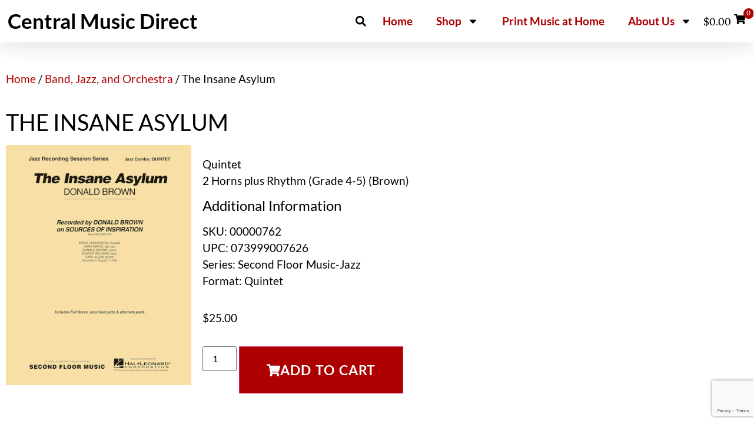

--- FILE ---
content_type: text/html; charset=utf-8
request_url: https://www.google.com/recaptcha/api2/anchor?ar=1&k=6LedVnMrAAAAACFdrQfYO3Q-gCBtY-0KYCEYu1UG&co=aHR0cHM6Ly9jZW50cmFsbXVzaWNkaXJlY3QuY29tOjQ0Mw..&hl=en&v=9TiwnJFHeuIw_s0wSd3fiKfN&size=invisible&anchor-ms=20000&execute-ms=30000&cb=da83m27mb3x0
body_size: 48328
content:
<!DOCTYPE HTML><html dir="ltr" lang="en"><head><meta http-equiv="Content-Type" content="text/html; charset=UTF-8">
<meta http-equiv="X-UA-Compatible" content="IE=edge">
<title>reCAPTCHA</title>
<style type="text/css">
/* cyrillic-ext */
@font-face {
  font-family: 'Roboto';
  font-style: normal;
  font-weight: 400;
  font-stretch: 100%;
  src: url(//fonts.gstatic.com/s/roboto/v48/KFO7CnqEu92Fr1ME7kSn66aGLdTylUAMa3GUBHMdazTgWw.woff2) format('woff2');
  unicode-range: U+0460-052F, U+1C80-1C8A, U+20B4, U+2DE0-2DFF, U+A640-A69F, U+FE2E-FE2F;
}
/* cyrillic */
@font-face {
  font-family: 'Roboto';
  font-style: normal;
  font-weight: 400;
  font-stretch: 100%;
  src: url(//fonts.gstatic.com/s/roboto/v48/KFO7CnqEu92Fr1ME7kSn66aGLdTylUAMa3iUBHMdazTgWw.woff2) format('woff2');
  unicode-range: U+0301, U+0400-045F, U+0490-0491, U+04B0-04B1, U+2116;
}
/* greek-ext */
@font-face {
  font-family: 'Roboto';
  font-style: normal;
  font-weight: 400;
  font-stretch: 100%;
  src: url(//fonts.gstatic.com/s/roboto/v48/KFO7CnqEu92Fr1ME7kSn66aGLdTylUAMa3CUBHMdazTgWw.woff2) format('woff2');
  unicode-range: U+1F00-1FFF;
}
/* greek */
@font-face {
  font-family: 'Roboto';
  font-style: normal;
  font-weight: 400;
  font-stretch: 100%;
  src: url(//fonts.gstatic.com/s/roboto/v48/KFO7CnqEu92Fr1ME7kSn66aGLdTylUAMa3-UBHMdazTgWw.woff2) format('woff2');
  unicode-range: U+0370-0377, U+037A-037F, U+0384-038A, U+038C, U+038E-03A1, U+03A3-03FF;
}
/* math */
@font-face {
  font-family: 'Roboto';
  font-style: normal;
  font-weight: 400;
  font-stretch: 100%;
  src: url(//fonts.gstatic.com/s/roboto/v48/KFO7CnqEu92Fr1ME7kSn66aGLdTylUAMawCUBHMdazTgWw.woff2) format('woff2');
  unicode-range: U+0302-0303, U+0305, U+0307-0308, U+0310, U+0312, U+0315, U+031A, U+0326-0327, U+032C, U+032F-0330, U+0332-0333, U+0338, U+033A, U+0346, U+034D, U+0391-03A1, U+03A3-03A9, U+03B1-03C9, U+03D1, U+03D5-03D6, U+03F0-03F1, U+03F4-03F5, U+2016-2017, U+2034-2038, U+203C, U+2040, U+2043, U+2047, U+2050, U+2057, U+205F, U+2070-2071, U+2074-208E, U+2090-209C, U+20D0-20DC, U+20E1, U+20E5-20EF, U+2100-2112, U+2114-2115, U+2117-2121, U+2123-214F, U+2190, U+2192, U+2194-21AE, U+21B0-21E5, U+21F1-21F2, U+21F4-2211, U+2213-2214, U+2216-22FF, U+2308-230B, U+2310, U+2319, U+231C-2321, U+2336-237A, U+237C, U+2395, U+239B-23B7, U+23D0, U+23DC-23E1, U+2474-2475, U+25AF, U+25B3, U+25B7, U+25BD, U+25C1, U+25CA, U+25CC, U+25FB, U+266D-266F, U+27C0-27FF, U+2900-2AFF, U+2B0E-2B11, U+2B30-2B4C, U+2BFE, U+3030, U+FF5B, U+FF5D, U+1D400-1D7FF, U+1EE00-1EEFF;
}
/* symbols */
@font-face {
  font-family: 'Roboto';
  font-style: normal;
  font-weight: 400;
  font-stretch: 100%;
  src: url(//fonts.gstatic.com/s/roboto/v48/KFO7CnqEu92Fr1ME7kSn66aGLdTylUAMaxKUBHMdazTgWw.woff2) format('woff2');
  unicode-range: U+0001-000C, U+000E-001F, U+007F-009F, U+20DD-20E0, U+20E2-20E4, U+2150-218F, U+2190, U+2192, U+2194-2199, U+21AF, U+21E6-21F0, U+21F3, U+2218-2219, U+2299, U+22C4-22C6, U+2300-243F, U+2440-244A, U+2460-24FF, U+25A0-27BF, U+2800-28FF, U+2921-2922, U+2981, U+29BF, U+29EB, U+2B00-2BFF, U+4DC0-4DFF, U+FFF9-FFFB, U+10140-1018E, U+10190-1019C, U+101A0, U+101D0-101FD, U+102E0-102FB, U+10E60-10E7E, U+1D2C0-1D2D3, U+1D2E0-1D37F, U+1F000-1F0FF, U+1F100-1F1AD, U+1F1E6-1F1FF, U+1F30D-1F30F, U+1F315, U+1F31C, U+1F31E, U+1F320-1F32C, U+1F336, U+1F378, U+1F37D, U+1F382, U+1F393-1F39F, U+1F3A7-1F3A8, U+1F3AC-1F3AF, U+1F3C2, U+1F3C4-1F3C6, U+1F3CA-1F3CE, U+1F3D4-1F3E0, U+1F3ED, U+1F3F1-1F3F3, U+1F3F5-1F3F7, U+1F408, U+1F415, U+1F41F, U+1F426, U+1F43F, U+1F441-1F442, U+1F444, U+1F446-1F449, U+1F44C-1F44E, U+1F453, U+1F46A, U+1F47D, U+1F4A3, U+1F4B0, U+1F4B3, U+1F4B9, U+1F4BB, U+1F4BF, U+1F4C8-1F4CB, U+1F4D6, U+1F4DA, U+1F4DF, U+1F4E3-1F4E6, U+1F4EA-1F4ED, U+1F4F7, U+1F4F9-1F4FB, U+1F4FD-1F4FE, U+1F503, U+1F507-1F50B, U+1F50D, U+1F512-1F513, U+1F53E-1F54A, U+1F54F-1F5FA, U+1F610, U+1F650-1F67F, U+1F687, U+1F68D, U+1F691, U+1F694, U+1F698, U+1F6AD, U+1F6B2, U+1F6B9-1F6BA, U+1F6BC, U+1F6C6-1F6CF, U+1F6D3-1F6D7, U+1F6E0-1F6EA, U+1F6F0-1F6F3, U+1F6F7-1F6FC, U+1F700-1F7FF, U+1F800-1F80B, U+1F810-1F847, U+1F850-1F859, U+1F860-1F887, U+1F890-1F8AD, U+1F8B0-1F8BB, U+1F8C0-1F8C1, U+1F900-1F90B, U+1F93B, U+1F946, U+1F984, U+1F996, U+1F9E9, U+1FA00-1FA6F, U+1FA70-1FA7C, U+1FA80-1FA89, U+1FA8F-1FAC6, U+1FACE-1FADC, U+1FADF-1FAE9, U+1FAF0-1FAF8, U+1FB00-1FBFF;
}
/* vietnamese */
@font-face {
  font-family: 'Roboto';
  font-style: normal;
  font-weight: 400;
  font-stretch: 100%;
  src: url(//fonts.gstatic.com/s/roboto/v48/KFO7CnqEu92Fr1ME7kSn66aGLdTylUAMa3OUBHMdazTgWw.woff2) format('woff2');
  unicode-range: U+0102-0103, U+0110-0111, U+0128-0129, U+0168-0169, U+01A0-01A1, U+01AF-01B0, U+0300-0301, U+0303-0304, U+0308-0309, U+0323, U+0329, U+1EA0-1EF9, U+20AB;
}
/* latin-ext */
@font-face {
  font-family: 'Roboto';
  font-style: normal;
  font-weight: 400;
  font-stretch: 100%;
  src: url(//fonts.gstatic.com/s/roboto/v48/KFO7CnqEu92Fr1ME7kSn66aGLdTylUAMa3KUBHMdazTgWw.woff2) format('woff2');
  unicode-range: U+0100-02BA, U+02BD-02C5, U+02C7-02CC, U+02CE-02D7, U+02DD-02FF, U+0304, U+0308, U+0329, U+1D00-1DBF, U+1E00-1E9F, U+1EF2-1EFF, U+2020, U+20A0-20AB, U+20AD-20C0, U+2113, U+2C60-2C7F, U+A720-A7FF;
}
/* latin */
@font-face {
  font-family: 'Roboto';
  font-style: normal;
  font-weight: 400;
  font-stretch: 100%;
  src: url(//fonts.gstatic.com/s/roboto/v48/KFO7CnqEu92Fr1ME7kSn66aGLdTylUAMa3yUBHMdazQ.woff2) format('woff2');
  unicode-range: U+0000-00FF, U+0131, U+0152-0153, U+02BB-02BC, U+02C6, U+02DA, U+02DC, U+0304, U+0308, U+0329, U+2000-206F, U+20AC, U+2122, U+2191, U+2193, U+2212, U+2215, U+FEFF, U+FFFD;
}
/* cyrillic-ext */
@font-face {
  font-family: 'Roboto';
  font-style: normal;
  font-weight: 500;
  font-stretch: 100%;
  src: url(//fonts.gstatic.com/s/roboto/v48/KFO7CnqEu92Fr1ME7kSn66aGLdTylUAMa3GUBHMdazTgWw.woff2) format('woff2');
  unicode-range: U+0460-052F, U+1C80-1C8A, U+20B4, U+2DE0-2DFF, U+A640-A69F, U+FE2E-FE2F;
}
/* cyrillic */
@font-face {
  font-family: 'Roboto';
  font-style: normal;
  font-weight: 500;
  font-stretch: 100%;
  src: url(//fonts.gstatic.com/s/roboto/v48/KFO7CnqEu92Fr1ME7kSn66aGLdTylUAMa3iUBHMdazTgWw.woff2) format('woff2');
  unicode-range: U+0301, U+0400-045F, U+0490-0491, U+04B0-04B1, U+2116;
}
/* greek-ext */
@font-face {
  font-family: 'Roboto';
  font-style: normal;
  font-weight: 500;
  font-stretch: 100%;
  src: url(//fonts.gstatic.com/s/roboto/v48/KFO7CnqEu92Fr1ME7kSn66aGLdTylUAMa3CUBHMdazTgWw.woff2) format('woff2');
  unicode-range: U+1F00-1FFF;
}
/* greek */
@font-face {
  font-family: 'Roboto';
  font-style: normal;
  font-weight: 500;
  font-stretch: 100%;
  src: url(//fonts.gstatic.com/s/roboto/v48/KFO7CnqEu92Fr1ME7kSn66aGLdTylUAMa3-UBHMdazTgWw.woff2) format('woff2');
  unicode-range: U+0370-0377, U+037A-037F, U+0384-038A, U+038C, U+038E-03A1, U+03A3-03FF;
}
/* math */
@font-face {
  font-family: 'Roboto';
  font-style: normal;
  font-weight: 500;
  font-stretch: 100%;
  src: url(//fonts.gstatic.com/s/roboto/v48/KFO7CnqEu92Fr1ME7kSn66aGLdTylUAMawCUBHMdazTgWw.woff2) format('woff2');
  unicode-range: U+0302-0303, U+0305, U+0307-0308, U+0310, U+0312, U+0315, U+031A, U+0326-0327, U+032C, U+032F-0330, U+0332-0333, U+0338, U+033A, U+0346, U+034D, U+0391-03A1, U+03A3-03A9, U+03B1-03C9, U+03D1, U+03D5-03D6, U+03F0-03F1, U+03F4-03F5, U+2016-2017, U+2034-2038, U+203C, U+2040, U+2043, U+2047, U+2050, U+2057, U+205F, U+2070-2071, U+2074-208E, U+2090-209C, U+20D0-20DC, U+20E1, U+20E5-20EF, U+2100-2112, U+2114-2115, U+2117-2121, U+2123-214F, U+2190, U+2192, U+2194-21AE, U+21B0-21E5, U+21F1-21F2, U+21F4-2211, U+2213-2214, U+2216-22FF, U+2308-230B, U+2310, U+2319, U+231C-2321, U+2336-237A, U+237C, U+2395, U+239B-23B7, U+23D0, U+23DC-23E1, U+2474-2475, U+25AF, U+25B3, U+25B7, U+25BD, U+25C1, U+25CA, U+25CC, U+25FB, U+266D-266F, U+27C0-27FF, U+2900-2AFF, U+2B0E-2B11, U+2B30-2B4C, U+2BFE, U+3030, U+FF5B, U+FF5D, U+1D400-1D7FF, U+1EE00-1EEFF;
}
/* symbols */
@font-face {
  font-family: 'Roboto';
  font-style: normal;
  font-weight: 500;
  font-stretch: 100%;
  src: url(//fonts.gstatic.com/s/roboto/v48/KFO7CnqEu92Fr1ME7kSn66aGLdTylUAMaxKUBHMdazTgWw.woff2) format('woff2');
  unicode-range: U+0001-000C, U+000E-001F, U+007F-009F, U+20DD-20E0, U+20E2-20E4, U+2150-218F, U+2190, U+2192, U+2194-2199, U+21AF, U+21E6-21F0, U+21F3, U+2218-2219, U+2299, U+22C4-22C6, U+2300-243F, U+2440-244A, U+2460-24FF, U+25A0-27BF, U+2800-28FF, U+2921-2922, U+2981, U+29BF, U+29EB, U+2B00-2BFF, U+4DC0-4DFF, U+FFF9-FFFB, U+10140-1018E, U+10190-1019C, U+101A0, U+101D0-101FD, U+102E0-102FB, U+10E60-10E7E, U+1D2C0-1D2D3, U+1D2E0-1D37F, U+1F000-1F0FF, U+1F100-1F1AD, U+1F1E6-1F1FF, U+1F30D-1F30F, U+1F315, U+1F31C, U+1F31E, U+1F320-1F32C, U+1F336, U+1F378, U+1F37D, U+1F382, U+1F393-1F39F, U+1F3A7-1F3A8, U+1F3AC-1F3AF, U+1F3C2, U+1F3C4-1F3C6, U+1F3CA-1F3CE, U+1F3D4-1F3E0, U+1F3ED, U+1F3F1-1F3F3, U+1F3F5-1F3F7, U+1F408, U+1F415, U+1F41F, U+1F426, U+1F43F, U+1F441-1F442, U+1F444, U+1F446-1F449, U+1F44C-1F44E, U+1F453, U+1F46A, U+1F47D, U+1F4A3, U+1F4B0, U+1F4B3, U+1F4B9, U+1F4BB, U+1F4BF, U+1F4C8-1F4CB, U+1F4D6, U+1F4DA, U+1F4DF, U+1F4E3-1F4E6, U+1F4EA-1F4ED, U+1F4F7, U+1F4F9-1F4FB, U+1F4FD-1F4FE, U+1F503, U+1F507-1F50B, U+1F50D, U+1F512-1F513, U+1F53E-1F54A, U+1F54F-1F5FA, U+1F610, U+1F650-1F67F, U+1F687, U+1F68D, U+1F691, U+1F694, U+1F698, U+1F6AD, U+1F6B2, U+1F6B9-1F6BA, U+1F6BC, U+1F6C6-1F6CF, U+1F6D3-1F6D7, U+1F6E0-1F6EA, U+1F6F0-1F6F3, U+1F6F7-1F6FC, U+1F700-1F7FF, U+1F800-1F80B, U+1F810-1F847, U+1F850-1F859, U+1F860-1F887, U+1F890-1F8AD, U+1F8B0-1F8BB, U+1F8C0-1F8C1, U+1F900-1F90B, U+1F93B, U+1F946, U+1F984, U+1F996, U+1F9E9, U+1FA00-1FA6F, U+1FA70-1FA7C, U+1FA80-1FA89, U+1FA8F-1FAC6, U+1FACE-1FADC, U+1FADF-1FAE9, U+1FAF0-1FAF8, U+1FB00-1FBFF;
}
/* vietnamese */
@font-face {
  font-family: 'Roboto';
  font-style: normal;
  font-weight: 500;
  font-stretch: 100%;
  src: url(//fonts.gstatic.com/s/roboto/v48/KFO7CnqEu92Fr1ME7kSn66aGLdTylUAMa3OUBHMdazTgWw.woff2) format('woff2');
  unicode-range: U+0102-0103, U+0110-0111, U+0128-0129, U+0168-0169, U+01A0-01A1, U+01AF-01B0, U+0300-0301, U+0303-0304, U+0308-0309, U+0323, U+0329, U+1EA0-1EF9, U+20AB;
}
/* latin-ext */
@font-face {
  font-family: 'Roboto';
  font-style: normal;
  font-weight: 500;
  font-stretch: 100%;
  src: url(//fonts.gstatic.com/s/roboto/v48/KFO7CnqEu92Fr1ME7kSn66aGLdTylUAMa3KUBHMdazTgWw.woff2) format('woff2');
  unicode-range: U+0100-02BA, U+02BD-02C5, U+02C7-02CC, U+02CE-02D7, U+02DD-02FF, U+0304, U+0308, U+0329, U+1D00-1DBF, U+1E00-1E9F, U+1EF2-1EFF, U+2020, U+20A0-20AB, U+20AD-20C0, U+2113, U+2C60-2C7F, U+A720-A7FF;
}
/* latin */
@font-face {
  font-family: 'Roboto';
  font-style: normal;
  font-weight: 500;
  font-stretch: 100%;
  src: url(//fonts.gstatic.com/s/roboto/v48/KFO7CnqEu92Fr1ME7kSn66aGLdTylUAMa3yUBHMdazQ.woff2) format('woff2');
  unicode-range: U+0000-00FF, U+0131, U+0152-0153, U+02BB-02BC, U+02C6, U+02DA, U+02DC, U+0304, U+0308, U+0329, U+2000-206F, U+20AC, U+2122, U+2191, U+2193, U+2212, U+2215, U+FEFF, U+FFFD;
}
/* cyrillic-ext */
@font-face {
  font-family: 'Roboto';
  font-style: normal;
  font-weight: 900;
  font-stretch: 100%;
  src: url(//fonts.gstatic.com/s/roboto/v48/KFO7CnqEu92Fr1ME7kSn66aGLdTylUAMa3GUBHMdazTgWw.woff2) format('woff2');
  unicode-range: U+0460-052F, U+1C80-1C8A, U+20B4, U+2DE0-2DFF, U+A640-A69F, U+FE2E-FE2F;
}
/* cyrillic */
@font-face {
  font-family: 'Roboto';
  font-style: normal;
  font-weight: 900;
  font-stretch: 100%;
  src: url(//fonts.gstatic.com/s/roboto/v48/KFO7CnqEu92Fr1ME7kSn66aGLdTylUAMa3iUBHMdazTgWw.woff2) format('woff2');
  unicode-range: U+0301, U+0400-045F, U+0490-0491, U+04B0-04B1, U+2116;
}
/* greek-ext */
@font-face {
  font-family: 'Roboto';
  font-style: normal;
  font-weight: 900;
  font-stretch: 100%;
  src: url(//fonts.gstatic.com/s/roboto/v48/KFO7CnqEu92Fr1ME7kSn66aGLdTylUAMa3CUBHMdazTgWw.woff2) format('woff2');
  unicode-range: U+1F00-1FFF;
}
/* greek */
@font-face {
  font-family: 'Roboto';
  font-style: normal;
  font-weight: 900;
  font-stretch: 100%;
  src: url(//fonts.gstatic.com/s/roboto/v48/KFO7CnqEu92Fr1ME7kSn66aGLdTylUAMa3-UBHMdazTgWw.woff2) format('woff2');
  unicode-range: U+0370-0377, U+037A-037F, U+0384-038A, U+038C, U+038E-03A1, U+03A3-03FF;
}
/* math */
@font-face {
  font-family: 'Roboto';
  font-style: normal;
  font-weight: 900;
  font-stretch: 100%;
  src: url(//fonts.gstatic.com/s/roboto/v48/KFO7CnqEu92Fr1ME7kSn66aGLdTylUAMawCUBHMdazTgWw.woff2) format('woff2');
  unicode-range: U+0302-0303, U+0305, U+0307-0308, U+0310, U+0312, U+0315, U+031A, U+0326-0327, U+032C, U+032F-0330, U+0332-0333, U+0338, U+033A, U+0346, U+034D, U+0391-03A1, U+03A3-03A9, U+03B1-03C9, U+03D1, U+03D5-03D6, U+03F0-03F1, U+03F4-03F5, U+2016-2017, U+2034-2038, U+203C, U+2040, U+2043, U+2047, U+2050, U+2057, U+205F, U+2070-2071, U+2074-208E, U+2090-209C, U+20D0-20DC, U+20E1, U+20E5-20EF, U+2100-2112, U+2114-2115, U+2117-2121, U+2123-214F, U+2190, U+2192, U+2194-21AE, U+21B0-21E5, U+21F1-21F2, U+21F4-2211, U+2213-2214, U+2216-22FF, U+2308-230B, U+2310, U+2319, U+231C-2321, U+2336-237A, U+237C, U+2395, U+239B-23B7, U+23D0, U+23DC-23E1, U+2474-2475, U+25AF, U+25B3, U+25B7, U+25BD, U+25C1, U+25CA, U+25CC, U+25FB, U+266D-266F, U+27C0-27FF, U+2900-2AFF, U+2B0E-2B11, U+2B30-2B4C, U+2BFE, U+3030, U+FF5B, U+FF5D, U+1D400-1D7FF, U+1EE00-1EEFF;
}
/* symbols */
@font-face {
  font-family: 'Roboto';
  font-style: normal;
  font-weight: 900;
  font-stretch: 100%;
  src: url(//fonts.gstatic.com/s/roboto/v48/KFO7CnqEu92Fr1ME7kSn66aGLdTylUAMaxKUBHMdazTgWw.woff2) format('woff2');
  unicode-range: U+0001-000C, U+000E-001F, U+007F-009F, U+20DD-20E0, U+20E2-20E4, U+2150-218F, U+2190, U+2192, U+2194-2199, U+21AF, U+21E6-21F0, U+21F3, U+2218-2219, U+2299, U+22C4-22C6, U+2300-243F, U+2440-244A, U+2460-24FF, U+25A0-27BF, U+2800-28FF, U+2921-2922, U+2981, U+29BF, U+29EB, U+2B00-2BFF, U+4DC0-4DFF, U+FFF9-FFFB, U+10140-1018E, U+10190-1019C, U+101A0, U+101D0-101FD, U+102E0-102FB, U+10E60-10E7E, U+1D2C0-1D2D3, U+1D2E0-1D37F, U+1F000-1F0FF, U+1F100-1F1AD, U+1F1E6-1F1FF, U+1F30D-1F30F, U+1F315, U+1F31C, U+1F31E, U+1F320-1F32C, U+1F336, U+1F378, U+1F37D, U+1F382, U+1F393-1F39F, U+1F3A7-1F3A8, U+1F3AC-1F3AF, U+1F3C2, U+1F3C4-1F3C6, U+1F3CA-1F3CE, U+1F3D4-1F3E0, U+1F3ED, U+1F3F1-1F3F3, U+1F3F5-1F3F7, U+1F408, U+1F415, U+1F41F, U+1F426, U+1F43F, U+1F441-1F442, U+1F444, U+1F446-1F449, U+1F44C-1F44E, U+1F453, U+1F46A, U+1F47D, U+1F4A3, U+1F4B0, U+1F4B3, U+1F4B9, U+1F4BB, U+1F4BF, U+1F4C8-1F4CB, U+1F4D6, U+1F4DA, U+1F4DF, U+1F4E3-1F4E6, U+1F4EA-1F4ED, U+1F4F7, U+1F4F9-1F4FB, U+1F4FD-1F4FE, U+1F503, U+1F507-1F50B, U+1F50D, U+1F512-1F513, U+1F53E-1F54A, U+1F54F-1F5FA, U+1F610, U+1F650-1F67F, U+1F687, U+1F68D, U+1F691, U+1F694, U+1F698, U+1F6AD, U+1F6B2, U+1F6B9-1F6BA, U+1F6BC, U+1F6C6-1F6CF, U+1F6D3-1F6D7, U+1F6E0-1F6EA, U+1F6F0-1F6F3, U+1F6F7-1F6FC, U+1F700-1F7FF, U+1F800-1F80B, U+1F810-1F847, U+1F850-1F859, U+1F860-1F887, U+1F890-1F8AD, U+1F8B0-1F8BB, U+1F8C0-1F8C1, U+1F900-1F90B, U+1F93B, U+1F946, U+1F984, U+1F996, U+1F9E9, U+1FA00-1FA6F, U+1FA70-1FA7C, U+1FA80-1FA89, U+1FA8F-1FAC6, U+1FACE-1FADC, U+1FADF-1FAE9, U+1FAF0-1FAF8, U+1FB00-1FBFF;
}
/* vietnamese */
@font-face {
  font-family: 'Roboto';
  font-style: normal;
  font-weight: 900;
  font-stretch: 100%;
  src: url(//fonts.gstatic.com/s/roboto/v48/KFO7CnqEu92Fr1ME7kSn66aGLdTylUAMa3OUBHMdazTgWw.woff2) format('woff2');
  unicode-range: U+0102-0103, U+0110-0111, U+0128-0129, U+0168-0169, U+01A0-01A1, U+01AF-01B0, U+0300-0301, U+0303-0304, U+0308-0309, U+0323, U+0329, U+1EA0-1EF9, U+20AB;
}
/* latin-ext */
@font-face {
  font-family: 'Roboto';
  font-style: normal;
  font-weight: 900;
  font-stretch: 100%;
  src: url(//fonts.gstatic.com/s/roboto/v48/KFO7CnqEu92Fr1ME7kSn66aGLdTylUAMa3KUBHMdazTgWw.woff2) format('woff2');
  unicode-range: U+0100-02BA, U+02BD-02C5, U+02C7-02CC, U+02CE-02D7, U+02DD-02FF, U+0304, U+0308, U+0329, U+1D00-1DBF, U+1E00-1E9F, U+1EF2-1EFF, U+2020, U+20A0-20AB, U+20AD-20C0, U+2113, U+2C60-2C7F, U+A720-A7FF;
}
/* latin */
@font-face {
  font-family: 'Roboto';
  font-style: normal;
  font-weight: 900;
  font-stretch: 100%;
  src: url(//fonts.gstatic.com/s/roboto/v48/KFO7CnqEu92Fr1ME7kSn66aGLdTylUAMa3yUBHMdazQ.woff2) format('woff2');
  unicode-range: U+0000-00FF, U+0131, U+0152-0153, U+02BB-02BC, U+02C6, U+02DA, U+02DC, U+0304, U+0308, U+0329, U+2000-206F, U+20AC, U+2122, U+2191, U+2193, U+2212, U+2215, U+FEFF, U+FFFD;
}

</style>
<link rel="stylesheet" type="text/css" href="https://www.gstatic.com/recaptcha/releases/9TiwnJFHeuIw_s0wSd3fiKfN/styles__ltr.css">
<script nonce="ZvBCBQ2YzdKBZQZLuv_ypg" type="text/javascript">window['__recaptcha_api'] = 'https://www.google.com/recaptcha/api2/';</script>
<script type="text/javascript" src="https://www.gstatic.com/recaptcha/releases/9TiwnJFHeuIw_s0wSd3fiKfN/recaptcha__en.js" nonce="ZvBCBQ2YzdKBZQZLuv_ypg">
      
    </script></head>
<body><div id="rc-anchor-alert" class="rc-anchor-alert"></div>
<input type="hidden" id="recaptcha-token" value="[base64]">
<script type="text/javascript" nonce="ZvBCBQ2YzdKBZQZLuv_ypg">
      recaptcha.anchor.Main.init("[\x22ainput\x22,[\x22bgdata\x22,\x22\x22,\[base64]/[base64]/[base64]/[base64]/cjw8ejpyPj4+eil9Y2F0Y2gobCl7dGhyb3cgbDt9fSxIPWZ1bmN0aW9uKHcsdCx6KXtpZih3PT0xOTR8fHc9PTIwOCl0LnZbd10/dC52W3ddLmNvbmNhdCh6KTp0LnZbd109b2Yoeix0KTtlbHNle2lmKHQuYkImJnchPTMxNylyZXR1cm47dz09NjZ8fHc9PTEyMnx8dz09NDcwfHx3PT00NHx8dz09NDE2fHx3PT0zOTd8fHc9PTQyMXx8dz09Njh8fHc9PTcwfHx3PT0xODQ/[base64]/[base64]/[base64]/bmV3IGRbVl0oSlswXSk6cD09Mj9uZXcgZFtWXShKWzBdLEpbMV0pOnA9PTM/bmV3IGRbVl0oSlswXSxKWzFdLEpbMl0pOnA9PTQ/[base64]/[base64]/[base64]/[base64]\x22,\[base64]\\u003d\x22,\x22wo9aw7kmAXAow4AeQzPCusOjNx1fwpzDlDLDssKTwo/CuMK/wo7DhcK+EcKlS8KJwrkuAgdLCBjCj8KZf8OFX8KnC8KEwq/[base64]/CqGDDrkXCncKqdsOMwqhQUMKqw6cUXcO/[base64]/DhgRGwo/[base64]/w4FKGcKcJsKowop+w7AsNcO6wpZnw6IAEh7ClAANwqlNaSXCiStlJgjCjzzCgEYtwrUbw4fDoH1cVsOOYMKhFyPCrMO3wqTCj1hhwoDDt8OAHMO/EsKqZlUowrvDp8KuO8KDw7crwocXwqHDvwfCjFEtU08sXcOhw5cMP8Ohw6LClMKKw6EAVSd2wr3DpwvCq8KSXlVUPVPCtA/[base64]/[base64]/Cl8OtD05aVAVWw7jChzDCoMKVwo5Qw63ChMKdwo3Cu8Onw6l1Dy4SwrkkwpkqJSoEZcKcc2jCoTx/b8O3wpo6w5FTwqDClyLCicKvZwLDvsORwohQw5McNsOowovClFBIIcKMwodUalfChCh5w47DpjbDrsKkL8KxJsK8RMOew7Y0wqnCqsOtEMOAwrbDqcOyEGQBwq4QwpXClsO0Y8OPwolfw4rDhcKEwrMJYF/CocKRSsO/TsOYUk9lw6d7KHsQwrXDmsKLwqheaMKVKcOKBsKAwpLDly3CnxZsw5zCrcOww6jDlA7DhHY1w70ecDfCggVMasO7w4hMw6fDkcK6cQsRQsOvG8OzwqLDqMKIw7/CmcOAeAvDtsO3aMKxw7LDvj7CrsKEAEl8w500woPDvMKJw4kDJsKeTlXDqsKVw4TCs2vDh8OuVcOXwphpcy0aOTZAHQR1wpPDusKLd3pGw6TCmhsgwoFwY8Oyw53CiMKIwpbCqmxCJQcUdSliDUxPw6zDvjEIIcKlwoQJwrDDhkhwE8O2CsKUe8K5wqfCl8O/c29FFCXDm35vFMKOAXHCpSEfwrrDh8OgTsKkw5/Ds3bCpsKdw7hLw6hDZsKCwr7DscO2w6pew7rDi8KDwq/[base64]/ClMKnw6ZjJxgmwobCqyTCnUbDmMOVwrkiFcO7BVRsw4NBYcKCwoYnRMORw5IlwrjDmlLCn8O6HMOSV8K8TcKnV8KmasOywpoxGSHDrXrDghckwqBHwrQ/G3AyOsKVH8OkM8O2WsOJRMOqwoXCs3/Ct8KEwrM6b8OKH8K9wqUJK8K/[base64]/[base64]/w5zCtQoNJRw0OXrCi8OCRMKOOjQqw48FKsOCwqtDC8O+AcODwplaKVR6woLDrcO9aWzDhcKAw74tw4HDt8Kew4rDhmzDhMOFwodECcKcSmrCssOqwpjDsB98GcOsw5pgwp/DoBoSw5rDnMKqw4rCnMO0w6gww77CsMO4wqxHBkRqD0A/d1fCojpJLloKYgkdwr4ww5lydMOUw4cqNCPCoMOzHsKmwpo2w40Sw77ChsK0YDBeL1bDnkU1wobDjyw6w5jCn8O/[base64]/DrcKPZsKwX8KjRSVJPTtmHDXCqMK9w5jCuQzDiMO9wqNxc8OmwpduOcKefMOtacO1AFLDgzrDv8KQSm3DhcKOL0kiC8O4KRdOdsO2HgHDjcK3w5Egw5DCicKwwpspwrM4wq3Dr3vDj0XCq8KFO8KqVR/Ck8KaB27CnsKKAsOPw4IUw6REV2wQw6QjITDCgsKyworDuFBbwrB2c8KOMcO6b8KDw5U7DVJvw5PCkMKQH8KQw4PCr8OFS3tKR8Kgw4TDq8Kzw5fCvcKjNk7CicKKw6jDtkrCphnDmDhGWQXDhsKTwog9AMOmw6R6P8KQTMOuw7Jkfn3CgVnCjG/DuTnDjsOLHVTCgUAxwqzDqBLCs8KKInR7w77ChMOJw5ogw7FOAlJlUkUsHcKZw4Ydw64Ww43CoCduwqpaw71NwppOwr7ClsKgV8KdCHJANcKqwphVbMKaw4/DhsKkw7VGM8Onw7NEc3lYX8K9T2XDrMOuwqhJw7sHw5TDhcOrWcKZMFjDpsODwosjMcK/[base64]/Dk8K9Cn7DqRbDgSTDtijCrkB3w7gdc07Ch0zCmlNLDsK9w7TDqsKnIR7DgmRDw7rDv8OLwoZwEWjDmsKEQMKAIsOfwrFPAwjCkcKDQwHDuMKFOklnYsO2w4HCiDvCpcKDw57DngHDkxwQwo/ChcKfVMKfwqHCvcKCw73DpmDDkSFYOcOYFjrClSTCjDAMPMKAc2wlwqoXDT1NeMOAwrHCu8OnecKaw4TCoGoWw7J/wpHClD3CrsOPw5t/w5TDrgrDiEXCixhiJ8O7MRzDjSzDuw3DrMORw6YBwr/[base64]/BsKEwpwATwp4HTkhe8KIw6RWOsODIMKJXmNLw7PDl8KgwpUHBmLClRHCusKjaDFmH8KqPDPCulPDqUl3VT8Zw73Cg8O+w4rChXXDnsK2wpQ4IMOiw6XCmFrDh8K0UcKlwpw6OsKAwq/Du3HDuQTCpMKPwrHCnR3DjMKba8Odw4PDk0QdHsKKwrtgUcODRm5HQ8K1wqogwr1Gw7jDuHoGwoPDh3dGYScFLsKzKngFPnbDlnB/Uxl+KgkrPxvDnDzDtzzCmTHCsMOjEBTDiT/DjyhdwovDvQgQwp4/[base64]/w7jDrFbCt8K+wqp3woBzwo09wo1tScO/XiTCkcOzWRIKFMKmwrV9aQVjw4kqwqjDvml1dMOIwqoYw5h3F8OUW8KLwojDucK7Y13DoyPCnQDDosOlLMKawoweEj/[base64]/[base64]/[base64]/[base64]/PMKOQcOcwpEnw5M4AEfCqjnCt8KrSMKjMCIgwq5LUMKBDlzCvSIWG8O+CcKzCMK/T8O5wp/DlsKBw4bDk8O4DMKPLsOBw5XCrAclw6nDjWrDmsKpYRbCiVw4a8O2cMO5w5TDunBRO8KdAcOQw4NHEMO+URgIcDjCryQGwp/Cp8KCw4FjwqIxB119JB7Cg1LDmsOhw6M6flJZwrrDix3DqlJuYRYZXcOawpQaDQ0pNsKbw5TCn8KERcK9wqJfRV9aBMOvw592RcK/[base64]/[base64]/DpRM0H8OJE8KEM8KOwrUWw5DDiV7ChAtyw4ZrSVPDglx2eGfCssKOwqEew5YTMcOlcMKLw7TCjsKSNG7Cs8O0eMOfYS4WJMKUagRSPcOpw6Qtw6bDmzLDtzrDvUVHa18AR8KkwrzDi8KCQnPDu8O1P8O3U8ORw73DgxoLUS9Swr/DoMObwqlow7XDiFPDt1HCnVkXwq3Ct0TDpBrCnmJaw4oXLSlSwrXDrBnCiMOBw7rCgArDpsOLFMOsMsK2w6MZfm0jw6J2wqk0SU/DozPCggvDmGvCsDbCgMKuJMObw7YzwpDDk1vDhMKywrVAwonDi8O6NVFNJcOsN8K7wrkNwpgQw4QYJErDkT/[base64]/[base64]/DhBZSwqQ+U8KuwobCohROwpJpN2XCsX7CmMKhQUx9w7kLb8Kvwpo/[base64]/DmcKPPA0GdX4WGMOKaQvDqMK0AD3DgFAFB8KOwpzDmcKGw5BXUMO7C8KQwolNwq9idXfCl8OOw57DmMK0ejEFw7w7w5/ChsK5UcKlO8OgWcKEPcKmKnkPwrMKWmQcEzHCiB9Ww5LDtXpqwqFxNzN1aMOLCcKEwqEKIsK8EUAmwrYqZMOww4MsNMOdw5ZWw6ItBzvDi8OAw5dTCsKQw59ZeMORYRvCk1DCpXTCqinCgDbCii5WasOgc8OYw6U/Cy4wEMKWwr7ClQwVWsOuw4d2XcOqP8OHwptwwrYnwopbw5/DtWvDuMONesKyT8OwCHnCqcKJwoRdX1/DkWw5w75ow6TCoWohw6dkHHVBMFrCjWpIJ8OWLMKWw5BYdcOkw7HCssOOwqUpHQLDu8Kaw4jCjsOqacK2VVY8FW4gwoo2w7khw6NzwrPCnhnCocKQw7Vywr96HMOgOg3Cqy5RwrjCmcOUwr/CpALCvQI1XsK3QsKCBMKnS8KAGEPCrj8YfRsVf0DDsk5BwoHCssOmbMKjw44kOcOANMKfUMOAbnIxWSoYajbDhGFQwqdzwqHCnUJ4ScKFw6/Dl8O3HsKew65HKmUpDcK8wonCoC/Cp23CsMKxOn1pwrROwpNhSsOvfxLChsKNw6nClzPCkXxWw7HDlX/DpyzCkCFsw6/CrMOEwq8gwqouPMKza2zCscOEQ8KzwrnDrEoVwrvDnMOCBDsnAsKzH1oRQsOpeWrCicKtw77Cr30VK0kbw5zCrcKaw6hywpbCnVLCgSI8w6nCqDETwr0uSmZ3RHbDkMK6wo7CvMKjwqIqHTTCsgRRwo0yK8KzccO/[base64]/CoxNrwqE4wrrDjMK6MF3DrEzDh8KFbcOMYsO3w6okWsOVPMKKd1bDhBFwB8O3wrvClQEtw5DDn8O8dsKTccKqA1tHw45owqdtwpQ2GiJYcErChnDCisO5KDUXw7DCnsOtw6rCsAxQw6gRwrTDtw/DnQZTwo/[base64]/DqUHCsMKPw5DChlIRMMKOwo5dPi/CgMK2DUTCm8OuH0EvbiXDjw7Cl0pww7Egd8KCSMKfw7rClMKPCmTDtMOhwqPCm8Kgw4N0w7wGasKZw4XDh8KVw5bChxfCssKbFF8oQ3PDj8K+wqciBgkJwqTDtBlPRsKyw7UhQMK1cUbCmjLChUDDoVYKLx/DosOOwpx9JsK4MAHCo8KaMWlWw5TDnsKrwrDDpEPDgmxew6M4bsKxGMOGTmkuwpDDsDPDqMOFdUDDjmEQwq3DvMOkw5MTCsOgKgTCscKwHk3Cq2lyBsOFJsKdwrzDoMKdesKjDcOFFGEqwprCi8KIwr/Dp8KGLQDDj8O+w5g2BcOIw4jDpMKkwodmFC/[base64]/[base64]/DikYEJR5jb8OhwqUjScOowqcUwoVBwqLCgGtbwrhNcCHDh8OMSsOwAV3CohlMW1PDtUHDm8OAXcOpbCMGdWbCpsO+wo3DqTrCoDkwwq/CnCHCicK2w5XDtcOcNsOqw4fDsMK8UwIvJsKww5LDpmFKw57DinjDh8OjAWXDrW5tVkA3w4HClXTChMK3woLDsl1owpMJw6Vsw60ebUHCii/Dp8KVw6nDmcKEbMKBG0FIYWfDhMKyFQ/[base64]/CisKaw5TDlCJmw6LCqcOQEMOqaMOuJi7CtMOfZcOmWykpwr8ww6/Cm8OmBsOlNsOewpjChAbChl0qw7TDnkjDn305wo3CnB9Tw51qbj4Fw5YxwrgLJkXChhzCoMKgwrHCmCHCm8O/F8K1AUJkP8KFJMKCwp3DqnzCg8KMOMK3ESfCkcKgwqXDjMKPFxnDiMOGJcKgwq1aw7XDrsOhwpHDvMKbEx/Dn0HCn8KUw5ojwqrCiMK8MB4DIXNowovDvmlqdXPCjn1Kw4jDqcK+w7FAEsKNw4JZwrRgwpocUzXCjsKzwrspXMKjwrYBe8K2wodnwpPCqiJXOsKZwoXCj8OSw5x7wpTDrgXDtlMFB1QTQ0XDusKHwpBAQG0/w6/DtsK6w7HCu3/Ch8KhA09kwpzCgTwVK8OvwoDDu8OuKMOhPcOHwq7DgX1nRWnDpxDDjcOTwpjDmQbCmsOTfWbCsMKMw4t5QSzCjzTDoh/DmzjCujwqw6HDsFladmUESMK2TicRQi3Cj8KPQ2EXQcODM8OVwo4qw5NiXsKtX3cSwonCvcK8MQ/Cq8KfLsKvw6dUwrMpWyhYwovClhvDlzNRw5tQw4MGLsOowrlKZyrCkMK5ZVIyw6vDj8KIw4/[base64]/Dui0ZXV3DoR8Ec0hCMMKvQTLDmMOUwpnDj8KSwoRRwocZw5jDlmLChkhObMK4GBQDdwDCu8OECh3CvsOUwrPDuzhSIEPCiMKowrxQecKWwp4ewpoRJMOqSQwOGMO4w5hpaUVkw6sSbsOUwow3woB7LsKvTSrDtcKaw4dAw43DiMOSLcKywrdqbMKPTF/DhH/CkRjCjlhxw5UWXQ1bPx7DhAonNcO3woVaw5rCvMOXwrbCl1BFFMOUXMOSWnlnVsO2w4Axw7DCnzxPw64bwqZtwqPCsAJ/HBNNPcKDwqnDtCzCi8Kiwp7ChHHCknPDmXUHwr/DkmNUwrzDkiMjRMObImMwHsKOXcK/JCPDgMKxD8OUwrrDnsKEJzJBwrBKRwlsw7R5wr/Ck8OAw7/DiyrCsMKsw41Fb8O8Zm3CucOkK1FEwr7Cm3jCpMK8IcKDaVhKIn3DksOew4DDhUbClifDi8OswogAJMOCwq3Cvh3CuS4OwptPIsKpw7XCm8Kow5fCvMODfAnDncOgPT7CsjUFBcKtw403L3p0CxQCw4xhw5IfWn4WwpbDmMO0dFbClykCU8KLdAHDgsK/dcKGwrUtXCbCqsKnXQ/[base64]/DnAnDk8KhwpnCrjTCi1YmWUplw53DikDDmipWDMOyXcOXw4U2NcOsw4jCq8OuJ8OMcwlOCSZfQsKUbcOKwo1rGB7Cu8OKw7xxKy5ewp01awTDk0/Di3tmw67DtsOFOhPCpxgZQ8OTNcOpw7fDtE9kw7JVw4nDkChcLMKjwpbCjcOtw4zDhcKjwqoiOsKfwqlGwpjDrzolUW0HV8Kuwp/CtMKVwoPCkMOTb2kTfFRgUsKcwpVTw55ywqTDmMO3w7DCsR4yw4IywrvDkcOKw5PCq8KiKgw5w5YXFikfwrDDrx5Uwp1Ww5zDusKzwqFRBVweU8OKw4NRwpkQbhNbZ8Obw69LZmc5ITTDnm3Dqygmw5XCrGrDjsODB1ZETMK1wq/Dmw7CtyoKDxbDpcKxwpIKwp9IP8O8w73DscKHworDj8OBwqrDo8KJe8OEwrPCuS/CuMKHwpEiUsKIFXFawqPDhcOzw7TCiCzDg2VMw5XDo1M9w5Zhw6DCu8OCMRPCksOnw6JWwpXCr3IcUTbCl3LDqsKhw6/[base64]/CncKWQcO5FFnCj2/Co8KDw5lqBmoncQ4xwoJzw7twwpPDg8K9wofCtjrCqhtTZMKow74IEBvClMOIwoBtKgtPw6MrVMK9LSrCqQxvw5nDkAPDonA3QjIVHBHCtytyw4nCq8OiCwFvZ8Kdwo5JYsKWwrbDl2YXP0M8AcOnQsKpwp3Dg8OmwoYuw5DDnkzDhMKSwo0vw70qw7NHYW/[base64]/CgMOUwpLCrh7DicKRw7PDq8K0csOmWjUZKHI0EWbDqAcXwr7CvSTCv8O4ewgoQMKOUS/DmhrCmTnDh8OVL8K0UBbDtcKCOzzCn8KDL8OQcV/[base64]/CosKeUU3CucKVw7DCqhDClcKNd8K1woJ2w6fCvX7Cj8KUMMK4X2RFDMK6wqzDn1JsTsK+ecOpwodlW8OaEgsZHsO2PcOHw63DvSFOFX0Uw6vDpcKYYUDCgsKRw6DDuDDDrX/DqSDDrjwowq3Dr8KLw5XDgwEOFkcOwpJ6TMKJwrsQwpHDpi3DqRHDnQ1lTBjDpcKnwpXCr8KyTS7DgCHCqSDDhHPCoMK6SsO/L8KswpgRE8Ksw75uVsKwwqkpc8OUw49teVV6c0HCj8O/CCzCpyfDqjXDmwLDv0JWKsKJYisdw5rDocOww456wq9/E8O+WQXDuD3Cp8K5w7hrGlLDk8Odwro8bMORwrnDjcK5asKVwq7CkRNrwrHDhVh7A8O1wpXCgsOPAMKbMMO9w4kHZsKPw6QFYMOfwr3DixnClMKOMEPCk8K5Q8OeDMOZw4jDj8OPRwrDnsOPwq3CgsOddMKCwovDosO/w5Z2w48+NQ5ew6NnRkcebznChF3CmsOrEcK3JcOYwpE3PsOgPMK8w68kwoDCjMKaw5nDoVXDqcOMEsKAZzBESQbDvcOsMMOJw6PDmsOrw5dew4jDlSg9LmzCkwcMZWVTC3EMwq1kLcKhw4puIEbDkwvCkcOww45gw7g0ZcKQF1/CsCxzW8KYRjFgw5PCkcOuYcKvSVh1wqhpDHDDlMO+PR7ChC9QwrrDvsOcw6Ekw5/DssKSUsOhXlXDpmnCmcOXw6bDrlc2wonCi8OWwqPDpCZ7wpJVw7sObsK/OcKlwo3DsHIWw6UzwrnCtAQowojDtsKnWSDDksOFH8OYIRhJfE7Cqis5wpnCu8KzCcOfw6LCqsKPEyg6woBawrUvLcOLH8O3NgwoHcOZaCQ4w7UdLMOHwp/ClQ1HC8KGO8KZdcKcw5Ajwq4AwqfDvsO1w4bCliMlfkvCkMOqw6B3w50+KH3DqwfDh8O7ISrDh8KhwrPCjsK4w5jDrzEXGktAw5NVwo7Ci8K6woMHS8OzwqzDnlkpw5rClF7DlQ3Dk8Khw49xwrg4ZTB1wqZiEcKRwoYOel3Cqi/[base64]/wr7DuBnCk8KZSgcgwrFbHBzDn1cGwqdiC8KGwpdEK8O/[base64]/[base64]/DocKEwrNowoV5w4TDv29bwobCmGI7wrjCisKrwohMwprChzwpw6nCnUfCucOXwqwDw65bX8OfG3A8wr7Dv07Cq1fCqQLDnQ/DtMOcKAZnwoE8w6/[base64]/DvsOTwqUOUMOFw63Dn0PCuDphwr0mwrUkRcKWbcOXMFDDmQNpLMKgwr/[base64]/[base64]/w4zCpFDDqMKlaFPDoF0Xwrkjw6DCq8K/woglRX3DjsKEOCxvYXRNw4fCmUVpw73DsMKeUMKFSHR3w41FAsKBwqrDicOxwp/CncO3dWd4BQ9IFHsEwpbDulleUMOLwpwlwq0lIMKRPsKlI8Kvw5zDgMKhD8OXw4fCpsOqw4oPw4gxw4QoVcK1Tjljw7zDoMOnwqrDm8Okwq7DoG7CiVvCg8OpwplKw4zDjcK9ZcKMwr1UdsO1w7vCuhUYAcKhwqoqw5cGwpjDpcO+wq5gFcKpccK7wo/DpBjClXbCikN+XhUPGW3CnMKdH8OvJ1xlHHXDpwlXDzgRw4sDWFrDgCYyPwPDrAFIwplXwohEZsOtPsOXw5DCvsKsZ8Oiw7VmFnU/ScOVw6TDq8Kzw7kew5A9wonCs8Khf8Ocw4cyZcKEw78kwqjCqMKBw5tkPMOHGMOfeMK7w4R1w7A1w6Flw5vDlCNRw6jDu8Oewq9YJ8OMNS/CssKLYCHCjAfDssOtwoTDt3Uuw67DgcOcTMO3e8Oiw5Zxdm1PwqrDrMOPwotNYFLDj8KNwpjDgWctw57DusO+VXDCrMOYFBbCsMOZKGbChVkGw6fCvSXDgXJFw6JgfcKqK0dawoTChMKTwpDCrMKVw63Ds2tCKsKZw5bCtsKcaW97w57CtmdMw4bDuEBOw57DvMOJBn/[base64]/CqCTCgzsKAcOWw4dzeMKeSsKKcj0xTlB3wpPCtsKEFBRqd8K6w70Ew5oVw6ctFQFgRTUEL8KPccOKwrrCjcKcwpDCr33DlsOZGsKXN8K/HcOzw5/Dh8KXw6TCpAjCiCwPY1Ridk7DmsKDZ8OYK8KDCMKVwqEbIkhyVGPChSLCp3pTwprDhFBqYsKVwr/DsMOxw4FFwoE0wo/[base64]/DjwtORT7DoMOMwoYEw73Duht9LMKCw71ZwrXDi8O/w6rDtXErw7TCgsK4wr5Xw6pZRsOKw5DCq8K4HsOjD8KawozCiMKUw5QIw7TCvcKGw49yVcKqQcOaKcObw5bCmkLDm8O/diDDmHPCmA8IwoLCq8O3KMOTwrVgwp9wGAUhwowxVsKXw5YQE1EFwqd0wqfDrU7CssKRNGBBw6nCgys1esOywoHCqcOcw6XCoSPDi8OEeGtnwp3CiDN7PMKtw5llwqXCp8Kvw7pAwpAywrjDsFUQXA/CjcKxMARHwr7Cr8KeHjJGwpzCijLCkF0IHxDCkVZhMTrDuDbCtSFqQTDCvsOewq/ChBzCo0M2KcOAwoESK8OSwqY8w73CocKDBlBww73CtlHCmUnDkVDCkVghEMOza8ODwp8UwpvDmk8tw7fCtsKWw5LCmBPCjDQSICTCkMOXw6gmAh5XBcKowrvDgX/[base64]/[base64]/TFfCicKqwrMLwoMPfMOrB8KpMjJxAMO7wqhDw45yw6DCn8KOSMOsFCHDgcO3dMOiwqbDsip/w6DDnXTDtx/Cn8Omw6/Dk8Ouwp5kw7cjAx5GwoQhZ1hhwofCo8OnDMK1wojDosK+w71VZ8KUE2xtw6IxJsOHwr8/w4hIWMK0w7Vrw4MJwoLCtsK4BgDDvwzCm8OIw4vCmX17HMOTw7HDtQoKF3LDkTUTw6AMK8Oxw7pXeW/[base64]/YVIMMcKNBQDDmzTDkD/ClcKNTcOvw6/DgsO6DlLCpcK6w5UkIcKIw4bDkVvCt8KaLnfDk3LCvwHDtnTDtMOBw7dWw7vCoTrCqgMYwrUxw4tXLMKMJcOrw5hJwostwpvCkFXDsU8Vw4DDuSLCjEnDsTYPwoLCoMKrw6RoWxrDuU7CrMOfw5gcw5TDucK2woHCmVzCqcO8wrjDrMOkw6EWFTzCjnHDogteAx/[base64]/CkcK2KMKjwo53wqXCq8KGUsOMEgwswqsOV8KKwq7CohPCrcO9acODX2XDiUBzK8OCwrwDw73DusOkAHx5AV5twqt+wo8MH8KFw48AwqjDp0Bfwo/Cg1Fmwq/[base64]/DscK7M0MGIcKgw4Zyw7bDu33CrjJdw43CgsO5wpVJAsKXKVTDlcOdGMOGVwzCtF/DnsK7AS5LLmPDhsKdaxPCnsOWworDnxbCmhPDrcK1wo5CEjkkLMONXWh4w6B7w55hSsOPw7dsdCXDrsKaw4vCqsOBV8KAw5p8eBzCp2nCscKaTMO8wq3DlcKAwq3CmMOhw67CgVVqwogiY2/CgEVXSXPDthTCnMKnw5nDh2VUwpROw5Nfw4U5d8OWbMOvIn7DrcOtw7c9AQB+OcOmFhwJecK8wr5Hd8O6L8OwTcKYWV7CnGwpGcKtw4V/[base64]/[base64]/CuwoePCQMGsKdGcOFw5Q+w7ldHcOtwqnDiG4KO1XDuMOlwpxaJcOuCn/Ds8O3wqHClcKTw6xYwo1mTWZGDQTClQPCvGjDplzCoMKUSMO7esOpDnXDocONWijDnUZUcF/Cu8K6bcOqwocnK1c9ZsOPdsOzwowbUsKTw53Dg1QLPh/CqgN/wrcTwqPCr2jDrzFow6VzwpjCuXjCqMKHZ8Kdwr/[base64]/Q3LDocOkW8KWwqIfacKybMKgKFLCv8OHWsKqw6TDmMKofF4Xwpltw7PCrFlowoTCpxpgwpbDnMK8E0QzfxMlEsKpMH/Dl0NjeUgoPDTDlSDDr8OpG0w4w4BpEMO5AMKWQ8OLwoF2w7vDhlpfIirCuQlXfWBUw6YOdHbCisO3dD7CukNRw5Q3KX9Sw5XDs8Oowp3Ct8KEw7I1w4/Culoewr7Dt8O5wrDCjcOfXVJfFsONGjjCl8KfPsOiEnHDhR40w6/DosOYw6bDlMOWw4otW8KdABXDmMKuw5EBw7vCqhXDvMKRHsOhesOpdcK0c31Lw7psDcOtPU/Dt8KddRrDrj/Dp28BGMO8w74qwrVrwq1uw4xKwpNkw7J0Dmx7wrMKw5MSXkbDp8OZFsKQTsObJsOUYsKCekTDuzQ6w7NsYC/[base64]/WWbClMKdwoLDqsO4w5nCqVYQJcKUwp0oczvClMOPwodYBxg2wpjCvMKBDMKQw45ZaFnCtMK/wqkIwrBDVMOdw7zDocOFwrTDhsOmYFjDj3tfSkzDhklJQjQdIMOuw6Y9J8KESsKZb8Ogw6ACbcKXwqptLsKaWcOcdFAfwpDCjcKPT8KmSDchGMOOVsO7wp/DoAQHSytnw4xQwrrDlcK4w5ICMcOKAsKFw7c3w5vDjMO/wpdhccKJfsObGVPChcKzw744w61nEkhdfMKzwoI1w5tvwrssbMKzwrUqwq5JH8KoL8OzwqU8w6PCoG3CpcOIw4vDjMOpOiwTT8Opdz3Cu8KVwrBPwrTDl8OINMKkw53Cr8O3wqd6dMOUw7V/YiHDoWxad8K+w4rCvsOGw5Q1f3DDoibDtcOEX1LDoDN1X8KTLEzDqcOhe8KFN8OkwrNbF8OJw7rCoMO4wpXDjgMcc1bDv1gkw7Rxw4olbcK6wrjDtcKFw6oiw6nChiccwprCiMKbwrLDqEA2wox5wrsJHcKpw6/[base64]/[base64]/wofCoMOuWMKDwoZSbsOPexTDhcKcw73DkkfCmcKew47CoMKRP8OXbTJKb8KTAxskwqFpw7fCpTtCwohJw40cdiTDscOxw5NhDcKvwonCviNhesO4w6/DpUDChTAkw4YCwopME8K3SkUVwqfCtsOCE28Nw45Dw5jCswVSw6vCljA0SBPCjRQWSMKNw7rDqxxuDMOALH00OsK+Ex4Nw4DCrcKsDSHDncOXwo7DmRUxwq7DvsOLw4I0w7DDuMOtEMO5Kwkhwr/CpCfDin01wrzCkQtBwovDhcKea35JL8OMAD1IJnrDgcO8XcKMwpXCncOgZEtgwodjRMOTC8OyWcKSN8K/G8OhwprDmsOmE1HCqB0Ew7jCl8K/M8Kfw6pxwp/DksODf2BzE8OpwobChsOnUFcrdsOOw5JxwpjDlynCn8OGwqwAd8ONWsKjP8Khwr3DocOLei1Ow4wTw60Dw4bDkFfCnsOaG8Ojw6XDnQULwrRGwoBswopswrrDj3TDml7Du11Aw6TCh8OrwonDjFDCr8Knw5bDqUjDjxfCjD/DgcOJZ2DDuDDDnMO/wrnCv8KyH8K7ZcKeV8KDQcOzw4nCp8KMwoXCkmIkLiUwV29CKsKmCsK+w7/Dl8Obw5lKwoPDg0QPF8KoWjJtLcOpemhuwqU4wqMmb8OPQMKsGcOEWcOEGMKAw5oIdnnDqcOFw5kaTMKIwqV6w5XDl1/CucOGw4zCicO1w5vDhsOuw5sFwppKJ8KuwphMRi7DqcOZecK+wqMNwojCuVXCl8KJwpbDuCbDs8Ktbg1hw77Dkg5QWDxdOApycHZww4PDmUdXLMO7Z8KZGj1dR8KDw73DmmMOK3fCow8Zc3c8GCPDpXnDkSvCqC/[base64]/CpMOYfMOdwoRREsKpwqTClMOqfsOsDMO1AybDunUNw4tJw6zCtcKmAsKMw67Dv1VCwrvCtMKOwpNQOhTChMORasOowqnCvHHCgBg/wr4rwqIbwo1mJBXCuXAKwofCqcKAbsKARU/CpcK1w6EVw4TDvDZnwrV7GirCmWzCghZPwp4Dwpgkw4VKYULCjcKZw4sAEwpicAkGaAA2TcOWcAhIw798w7bCq8ORw4t/[base64]/[base64]/CrnNcwrUGw5pzw6h/bkd2wpkcKcKRw7V2wq1UPUHCicOew5vDgsOlw6YyOB7DnU8dM8OVacO7w78cwrLCiMO7O8OMw4nDqWHDrBbCulDCpUjDrsORL3nDjSd3FVLCo8OEwq/DkMKqwqfCrcO9woXDkRdcVgd3wo/DrTU1U2gyIkNzfsOSwrPCrTEvwrHDpx1lwpgdZMKDGMOdwofCkMOVfivDmMKTAQ0awrrDm8OjRTsXw6dRbsOowr3DkcOtwoI+w5lmw5rCvcK8MsORCGA1IsOswrApwq/DqcKnQsKUwqbDuF/[base64]/[base64]/DosK7wr06w4nDr8OGw5oyw6zDncK5w43Ck8KbwqQANAHCj8KZNMKgw6XCmFJWwqLDlXZbw7AYwoMVLMKuw7cZw5Bww63CtihAwrDCtcO0Rl7CkDoiMDUKw59dGMKfWyw7w5xfw4DDisOnMsKAbsOnYgLDv8OqeD7CicKVI1IaOcOlw57Diw/DoU07AMKhbn/ClcKIZB04ZcO/[base64]/[base64]/YkgwQGtTwoPDpMO2wpFeUMKYTsKhw6DDlVDCtcOUwo87RMOieH9sw68bw6o+ZMOadSUQw60MJMOuFMOfDVrCiUpOC8KyJUvCqzwbNMKrYsKwwqkRMcOACMKhXsOfw7Bud1E7QgPChnLDnzvCq3VJN33DoMOxwq/DucOVY0jCnGHDjsKDwq3DunfDuMOFw5MicyfCmgpiCH7DtMKBdDsvw4/CusKAD0QxYcOySEnDkcOVckfDgsO6wq9BPTpfT8KWFcKrPi84L3zDllHCnAQswpjDrMKHw6kbTirCuQsBHMK5wpnCkz7DuyPCp8KxfsK2wqwuHsKwP2x+w4paLcKcAwx/wozDlFAVRE1Uw5fDgUIGwqADw7gSVGYXTMKPw6h6w59OSMKpw745D8KdJMKTHgrDiMOydw1qw4HCrMO4YysfbirCrMOFwql+IQ5mw7EywrfCmMK4dsOww7gsw67DiF3DrMKEwrbDvcOzdMOMRMOgw4rDhsO+FcKnZsO1wo/CmSTCu2HCi0IICyHDg8KCwpXDsirDrcKLwqp6wrbCtWoTw4rDsSw/YcKjQH/[base64]/CshzDrMKyT3HDmcOPwqR3w45Lwq1two9gRcOGcXxFL8OHwqLCiTcEw4fDpMKywoxxcMKZesOCw4oQwpDCrwXChMOww7jCgMOGwpolw5LDr8KzRQlUw43Co8K7w4o+c8OvSGMzwpg+KEDDlMOCwp53VMK5RC9nwqTCuGtbJF5LCMOKwp/DoFVZw6sCc8KuOMO0wpPDgWbCly7CnMOBCsOqUj/[base64]/[base64]/RcO6VcOgVMOCw6bCqU7Dr2tXwpDCpkhMfjtswrU2WnYnwrXClHXDt8K4BsO0dcORQ8OwwqrCjMKmb8OLwqHCuMO8WsOowqDDjsKBfjzClBvDsGHDuBd4bz0awpHDiBzCu8OPw6vCusOlwrFpJ8K9wq56M3JGwpFdw4tLwpzDv3kUwpTCtzgJOcObwo7CqcK/QVHCk8ObMsOYX8KoKi57TkPDvMOrT8KKw5gEw4XCsQMAw7sew5PCmsKFbmJOYToEwr7Dkw7CuW3Ckl7DgsOYFsKCw63DtHLDj8KeXwnDjBtpw7giRMKswrvDmMOJFsO9wqrCp8K8IWDCgWPCo0nCiXbCqiEPw4JGacOxR8K4w6QBfcKrwpXCg8Klw6o/FU/DpMO7R0IXKcO0OMO7aCHDmmHCgMOSwq0eEWHDgwBGw5ZHDcKyShxsw6TCjsOoJcKPwoDClRl/[base64]/DgMKlbm7Cu3Izw6vCn8OMw5ZswqMzAsO4w5fDtcO/YE9OaS/CvngOwrQxw4dVOcK1w6LDqsO+w5Etw5UXDgc1R1zCj8KfLzzDpMOkecKyTyjCjcKzw4vDqMOsYcKb\x22],null,[\x22conf\x22,null,\x226LedVnMrAAAAACFdrQfYO3Q-gCBtY-0KYCEYu1UG\x22,0,null,null,null,1,[21,125,63,73,95,87,41,43,42,83,102,105,109,121],[-3059940,356],0,null,null,null,null,0,null,0,null,700,1,null,0,\x22CvYBEg8I8ajhFRgAOgZUOU5CNWISDwjmjuIVGAA6BlFCb29IYxIPCPeI5jcYADoGb2lsZURkEg8I8M3jFRgBOgZmSVZJaGISDwjiyqA3GAE6BmdMTkNIYxIPCN6/tzcYADoGZWF6dTZkEg8I2NKBMhgAOgZBcTc3dmYSDgi45ZQyGAE6BVFCT0QwEg8I0tuVNxgAOgZmZmFXQWUSDwiV2JQyGAA6BlBxNjBuZBIPCMXziDcYADoGYVhvaWFjEg8IjcqGMhgBOgZPd040dGYSDgiK/Yg3GAA6BU1mSUk0GhkIAxIVHRTwl+M3Dv++pQYZxJ0JGZzijAIZ\x22,0,0,null,null,1,null,0,0],\x22https://centralmusicdirect.com:443\x22,null,[3,1,1],null,null,null,1,3600,[\x22https://www.google.com/intl/en/policies/privacy/\x22,\x22https://www.google.com/intl/en/policies/terms/\x22],\x22xZlkR1paHp8RZ173q6MeusveN5qBWwhc0JgDd2GRpEM\\u003d\x22,1,0,null,1,1768403683830,0,0,[227,78,57,62],null,[136,166],\x22RC-lSQqAmq_1VOQMQ\x22,null,null,null,null,null,\x220dAFcWeA7CRrmCzoHj3nOsXKlUxdqt4TTY3iOfXZiDHsCSH17JK1MTktoDdMTFOdxDtumKeD-h2nETcNgiNw65ZqkSW6WO53l-6w\x22,1768486483929]");
    </script></body></html>

--- FILE ---
content_type: text/css
request_url: https://centralmusicdirect.com/wp-content/uploads/elementor/css/post-717691.css?ver=1768239685
body_size: 665
content:
.elementor-kit-717691{--e-global-color-secondary:#AD0000;--e-global-color-primary:#604F2E;--e-global-color-text:#000000;--e-global-color-accent:#AD0000;--e-global-color-0b2d3a6:#FFFFFF;--e-global-typography-primary-font-family:"Lato";--e-global-typography-primary-font-size:1.2em;--e-global-typography-primary-font-weight:600;--e-global-typography-secondary-font-family:"Lusitana";--e-global-typography-secondary-font-weight:400;--e-global-typography-text-font-family:"Lato";--e-global-typography-text-font-weight:400;--e-global-typography-accent-font-family:"Roboto";--e-global-typography-accent-font-weight:500;color:var( --e-global-color-text );font-family:"Lato", Sans-serif;font-size:1.2em;--e-page-transition-entrance-animation:e-page-transition-fade-out;--e-page-transition-exit-animation:e-page-transition-fade-in;--e-page-transition-animation-duration:200ms;--e-preloader-animation-duration:100ms;--e-preloader-delay:0ms;}.elementor-kit-717691 button,.elementor-kit-717691 input[type="button"],.elementor-kit-717691 input[type="submit"],.elementor-kit-717691 .elementor-button{background-color:var( --e-global-color-secondary );font-family:"Lusitana", Sans-serif;font-size:1.1em;font-weight:400;text-transform:uppercase;letter-spacing:0.7px;word-spacing:3px;color:#FFFFFF;border-radius:0em 0em 0em 0em;padding:01.2em 2em 01.2em 02em;}.elementor-kit-717691 button:hover,.elementor-kit-717691 button:focus,.elementor-kit-717691 input[type="button"]:hover,.elementor-kit-717691 input[type="button"]:focus,.elementor-kit-717691 input[type="submit"]:hover,.elementor-kit-717691 input[type="submit"]:focus,.elementor-kit-717691 .elementor-button:hover,.elementor-kit-717691 .elementor-button:focus{background-color:var( --e-global-color-secondary );}.elementor-kit-717691 e-page-transition{background-color:var( --e-global-color-0b2d3a6 );}.elementor-kit-717691 a{color:var( --e-global-color-secondary );}.elementor-kit-717691 h1{font-family:"Lato", Sans-serif;font-size:2em;text-transform:uppercase;}.elementor-kit-717691 h2{font-size:1.8em;}.elementor-kit-717691 h3{font-size:1.4em;}.elementor-section.elementor-section-boxed > .elementor-container{max-width:1600px;}.e-con{--container-max-width:1600px;}.elementor-widget:not(:last-child){--kit-widget-spacing:20px;}.elementor-element{--widgets-spacing:20px 20px;--widgets-spacing-row:20px;--widgets-spacing-column:20px;}{}h1.entry-title{display:var(--page-title-display);}.site-header .site-branding{flex-direction:column;align-items:stretch;}.site-header{padding-inline-end:0px;padding-inline-start:0px;}.site-footer .site-branding{flex-direction:column;align-items:stretch;}@media(max-width:1024px){.elementor-section.elementor-section-boxed > .elementor-container{max-width:1024px;}.e-con{--container-max-width:1024px;}}@media(max-width:767px){.elementor-section.elementor-section-boxed > .elementor-container{max-width:767px;}.e-con{--container-max-width:767px;}}

--- FILE ---
content_type: text/css
request_url: https://centralmusicdirect.com/wp-content/uploads/elementor/css/post-717706.css?ver=1768239685
body_size: 1471
content:
.elementor-717706 .elementor-element.elementor-element-783ad0e2 > .elementor-container > .elementor-column > .elementor-widget-wrap{align-content:center;align-items:center;}.elementor-717706 .elementor-element.elementor-element-783ad0e2:not(.elementor-motion-effects-element-type-background), .elementor-717706 .elementor-element.elementor-element-783ad0e2 > .elementor-motion-effects-container > .elementor-motion-effects-layer{background-color:#FFFFFF;}.elementor-717706 .elementor-element.elementor-element-783ad0e2 .elementor-column-gap-custom .elementor-column > .elementor-element-populated{padding:13px;}.elementor-717706 .elementor-element.elementor-element-783ad0e2{box-shadow:0px 0px 40px 0px rgba(0,0,0,0.16);transition:background 0.3s, border 0.3s, border-radius 0.3s, box-shadow 0.3s;margin-top:0em;margin-bottom:0em;padding:0em 0em 0em 0em;}.elementor-717706 .elementor-element.elementor-element-783ad0e2 > .elementor-background-overlay{transition:background 0.3s, border-radius 0.3s, opacity 0.3s;}.elementor-bc-flex-widget .elementor-717706 .elementor-element.elementor-element-7f7c6c4f.elementor-column .elementor-widget-wrap{align-items:center;}.elementor-717706 .elementor-element.elementor-element-7f7c6c4f.elementor-column.elementor-element[data-element_type="column"] > .elementor-widget-wrap.elementor-element-populated{align-content:center;align-items:center;}.elementor-717706 .elementor-element.elementor-element-7f7c6c4f.elementor-column > .elementor-widget-wrap{justify-content:flex-start;}.elementor-717706 .elementor-element.elementor-element-7f7c6c4f > .elementor-element-populated{padding:0px 0px 0px 0px;}.elementor-717706 .elementor-element.elementor-element-2d3c196 .elementor-heading-title{font-family:"Lato", Sans-serif;font-weight:600;color:var( --e-global-color-text );}.elementor-bc-flex-widget .elementor-717706 .elementor-element.elementor-element-7e1dff99.elementor-column .elementor-widget-wrap{align-items:center;}.elementor-717706 .elementor-element.elementor-element-7e1dff99.elementor-column.elementor-element[data-element_type="column"] > .elementor-widget-wrap.elementor-element-populated{align-content:center;align-items:center;}.elementor-717706 .elementor-element.elementor-element-7e1dff99.elementor-column > .elementor-widget-wrap{justify-content:flex-end;}.elementor-717706 .elementor-element.elementor-element-7e1dff99 > .elementor-element-populated{padding:0px 0px 0px 0px;}.elementor-717706 .elementor-element.elementor-element-7bb268d8{width:auto;max-width:auto;}.elementor-717706 .elementor-element.elementor-element-7bb268d8 .elementor-search-form{text-align:end;}.elementor-717706 .elementor-element.elementor-element-7bb268d8 .elementor-search-form__toggle{--e-search-form-toggle-size:33px;--e-search-form-toggle-color:#000000;--e-search-form-toggle-background-color:rgba(0,0,0,0);}.elementor-717706 .elementor-element.elementor-element-7bb268d8.elementor-search-form--skin-full_screen .elementor-search-form__container{background-color:#FFFFFFB5;}.elementor-717706 .elementor-element.elementor-element-7bb268d8 input[type="search"].elementor-search-form__input{font-family:"Lusitana", Sans-serif;font-weight:400;}.elementor-717706 .elementor-element.elementor-element-7bb268d8 .elementor-search-form__input,
					.elementor-717706 .elementor-element.elementor-element-7bb268d8 .elementor-search-form__icon,
					.elementor-717706 .elementor-element.elementor-element-7bb268d8 .elementor-lightbox .dialog-lightbox-close-button,
					.elementor-717706 .elementor-element.elementor-element-7bb268d8 .elementor-lightbox .dialog-lightbox-close-button:hover,
					.elementor-717706 .elementor-element.elementor-element-7bb268d8.elementor-search-form--skin-full_screen input[type="search"].elementor-search-form__input{color:var( --e-global-color-text );fill:var( --e-global-color-text );}.elementor-717706 .elementor-element.elementor-element-7bb268d8:not(.elementor-search-form--skin-full_screen) .elementor-search-form__container{border-radius:3px;}.elementor-717706 .elementor-element.elementor-element-7bb268d8.elementor-search-form--skin-full_screen input[type="search"].elementor-search-form__input{border-radius:3px;}.elementor-717706 .elementor-element.elementor-element-7c42680c{width:auto;max-width:auto;--nav-menu-icon-size:35px;}.elementor-717706 .elementor-element.elementor-element-7c42680c .elementor-menu-toggle{margin-right:auto;background-color:rgba(0,0,0,0);}.elementor-717706 .elementor-element.elementor-element-7c42680c .elementor-nav-menu .elementor-item{font-family:"Lato", Sans-serif;font-weight:600;}.elementor-717706 .elementor-element.elementor-element-7c42680c .elementor-nav-menu--dropdown a, .elementor-717706 .elementor-element.elementor-element-7c42680c .elementor-menu-toggle{color:#ffffff;fill:#ffffff;}.elementor-717706 .elementor-element.elementor-element-7c42680c .elementor-nav-menu--dropdown{background-color:rgba(0,0,0,0.84);}.elementor-717706 .elementor-element.elementor-element-7c42680c .elementor-nav-menu--dropdown .elementor-item, .elementor-717706 .elementor-element.elementor-element-7c42680c .elementor-nav-menu--dropdown  .elementor-sub-item{font-size:1.1em;}.elementor-717706 .elementor-element.elementor-element-7c42680c .elementor-nav-menu--dropdown a{padding-left:2em;padding-right:2em;padding-top:1em;padding-bottom:1em;}.elementor-717706 .elementor-element.elementor-element-7c42680c .elementor-nav-menu--main > .elementor-nav-menu > li > .elementor-nav-menu--dropdown, .elementor-717706 .elementor-element.elementor-element-7c42680c .elementor-nav-menu__container.elementor-nav-menu--dropdown{margin-top:13px !important;}.elementor-717706 .elementor-element.elementor-element-7c42680c div.elementor-menu-toggle{color:#000000;}.elementor-717706 .elementor-element.elementor-element-7c42680c div.elementor-menu-toggle svg{fill:#000000;}.elementor-717706 .elementor-element.elementor-element-30e7636 .ha-mini-cart-wrapper .ha-mini-cart-button .ha-mini-cart-total{order:-1;}.elementor-717706 .elementor-element.elementor-element-30e7636 .ha-mini-cart-wrapper{text-align:center;}.elementor-717706 .elementor-element.elementor-element-30e7636 .ha-mini-cart-popup .ha-mini-cart-popup-body .woocommerce-mini-cart__buttons .button:nth-child(1){background-color:var( --e-global-color-secondary );padding:0.5em 0em 0.5em 0em;font-family:"Lato", Sans-serif;font-weight:600;line-height:37px;border-radius:0px 0px 0px 0px;border-style:none;color:var( --e-global-color-0b2d3a6 );}.elementor-717706 .elementor-element.elementor-element-30e7636 .ha-mini-cart-popup .ha-mini-cart-popup-body .woocommerce-mini-cart__buttons .button:nth-child(1):hover{background-color:var( --e-global-color-primary );}.elementor-717706 .elementor-element.elementor-element-30e7636 .ha-mini-cart-popup .ha-mini-cart-popup-body .woocommerce-mini-cart__buttons .button:nth-child(2){background-color:var( --e-global-color-secondary );line-height:30px;border-radius:0px 0px 0px 0px;border-style:none;color:var( --e-global-color-0b2d3a6 );}.elementor-717706 .elementor-element.elementor-element-30e7636{width:auto;max-width:auto;align-self:center;}.elementor-717706 .elementor-element.elementor-element-30e7636 .ha-mini-cart-button i{font-size:20px;}.elementor-717706 .elementor-element.elementor-element-30e7636 .ha-mini-cart-button svg{font-size:20px;fill:var( --e-global-color-text );}.elementor-717706 .elementor-element.elementor-element-30e7636.ha-mini-cart-subtotal-position-right .ha-mini-cart-button .ha-mini-cart-total{margin-left:5px;}.elementor-717706 .elementor-element.elementor-element-30e7636.ha-mini-cart-subtotal-position-left .ha-mini-cart-button .ha-mini-cart-total{margin-right:5px;}.elementor-717706 .elementor-element.elementor-element-30e7636 .ha-mini-cart-button{font-family:var( --e-global-typography-secondary-font-family ), Sans-serif;font-weight:var( --e-global-typography-secondary-font-weight );color:var( --e-global-color-text );}.elementor-717706 .elementor-element.elementor-element-30e7636 .ha-mini-cart-button:hover{color:var( --e-global-color-primary );}.elementor-717706 .elementor-element.elementor-element-30e7636 .ha-mini-cart-button:hover svg{fill:var( --e-global-color-primary );}.elementor-717706 .elementor-element.elementor-element-30e7636 .ha-mini-cart-count{top:-10px;color:var( --e-global-color-0b2d3a6 );background-color:var( --e-global-color-accent );}.elementor-717706 .elementor-element.elementor-element-30e7636 .ha-mini-cart-button:hover .ha-mini-cart-count{color:var( --e-global-color-0b2d3a6 );background-color:var( --e-global-color-secondary );}.elementor-717706 .elementor-element.elementor-element-30e7636 .ha-mini-cart-popup .ha-mini-cart-popup-body ul li a.remove{color:var( --e-global-color-text );}.elementor-717706 .elementor-element.elementor-element-30e7636 .ha-mini-cart-popup .ha-mini-cart-popup-body ul li a.remove:hover{color:var( --e-global-color-0b2d3a6 );background-color:var( --e-global-color-accent );}.elementor-717706 .elementor-element.elementor-element-30e7636 .ha-mini-cart-popup .ha-mini-cart-popup-body .woocommerce-mini-cart__buttons .button:nth-child(2):hover{border-color:var( --e-global-color-primary );}.elementor-theme-builder-content-area{height:400px;}.elementor-location-header:before, .elementor-location-footer:before{content:"";display:table;clear:both;}@media(min-width:768px){.elementor-717706 .elementor-element.elementor-element-7f7c6c4f{width:35.088%;}.elementor-717706 .elementor-element.elementor-element-7e1dff99{width:64.912%;}}@media(max-width:1024px) and (min-width:768px){.elementor-717706 .elementor-element.elementor-element-7f7c6c4f{width:100%;}.elementor-717706 .elementor-element.elementor-element-7e1dff99{width:100%;}}@media(max-width:1024px){.elementor-717706 .elementor-element.elementor-element-783ad0e2 .elementor-column-gap-custom .elementor-column > .elementor-element-populated{padding:0em;}.elementor-717706 .elementor-element.elementor-element-783ad0e2{padding:1em 1em 0.5em 1em;}.elementor-717706 .elementor-element.elementor-element-7f7c6c4f.elementor-column > .elementor-widget-wrap{justify-content:center;}.elementor-717706 .elementor-element.elementor-element-2d3c196{width:initial;max-width:initial;margin:0em 0em calc(var(--kit-widget-spacing, 0px) + 0.5em) 0em;}.elementor-717706 .elementor-element.elementor-element-7e1dff99.elementor-column > .elementor-widget-wrap{justify-content:center;}}@media(max-width:767px){.elementor-717706 .elementor-element.elementor-element-7f7c6c4f{width:100%;}.elementor-717706 .elementor-element.elementor-element-2d3c196 .elementor-heading-title{font-size:30px;}.elementor-717706 .elementor-element.elementor-element-7e1dff99{width:100%;}.elementor-717706 .elementor-element.elementor-element-7bb268d8 input[type="search"].elementor-search-form__input{font-size:1.5em;}.elementor-717706 .elementor-element.elementor-element-7c42680c .elementor-nav-menu--main > .elementor-nav-menu > li > .elementor-nav-menu--dropdown, .elementor-717706 .elementor-element.elementor-element-7c42680c .elementor-nav-menu__container.elementor-nav-menu--dropdown{margin-top:30px !important;}}

--- FILE ---
content_type: text/css
request_url: https://centralmusicdirect.com/wp-content/uploads/elementor/css/post-717816.css?ver=1768239687
body_size: 709
content:
.elementor-717816 .elementor-element.elementor-element-875971d{padding:2em 0em 0em 0em;}.elementor-717816 .elementor-element.elementor-element-589425b{width:var( --container-widget-width, 104.416% );max-width:104.416%;--container-widget-width:104.416%;--container-widget-flex-grow:0;}.elementor-717816 .elementor-element.elementor-element-1871905 > .elementor-element-populated{padding:1em 1em 1em 1em;}.woocommerce .elementor-717816 .elementor-element.elementor-element-2b2b086 .price{color:var( --e-global-color-text );}.woocommerce .elementor-717816 .elementor-element.elementor-element-2b2b086 .price ins{font-family:"Lato", Sans-serif;font-size:1.2em;font-weight:bold;}.elementor-717816 .elementor-element.elementor-element-1cbfc09 .elementor-button{background-color:var( --e-global-color-secondary );font-family:var( --e-global-typography-primary-font-family ), Sans-serif;font-size:var( --e-global-typography-primary-font-size );font-weight:var( --e-global-typography-primary-font-weight );fill:var( --e-global-color-0b2d3a6 );color:var( --e-global-color-0b2d3a6 );}.elementor-717816 .elementor-element.elementor-element-1cbfc09 .elementor-button:hover, .elementor-717816 .elementor-element.elementor-element-1cbfc09 .elementor-button:focus{background-color:var( --e-global-color-primary );color:var( --e-global-color-0b2d3a6 );}.elementor-717816 .elementor-element.elementor-element-1cbfc09 .elementor-button-content-wrapper{flex-direction:row;}.elementor-717816 .elementor-element.elementor-element-1cbfc09 .elementor-button .elementor-button-content-wrapper{gap:10px;}.elementor-717816 .elementor-element.elementor-element-1cbfc09 .elementor-button:hover svg, .elementor-717816 .elementor-element.elementor-element-1cbfc09 .elementor-button:focus svg{fill:var( --e-global-color-0b2d3a6 );}.elementor-717816 .elementor-element.elementor-element-c0afafe.elementor-wc-products ul.products li.product{text-align:center;--button-align-display:flex;--button-align-direction:column;--button-align-justify:space-between;border-style:solid;border-width:2px 2px 2px 2px;border-radius:0px;padding:1em 1em 1em 1em;}.elementor-717816 .elementor-element.elementor-element-c0afafe.elementor-wc-products  ul.products{grid-column-gap:1em;grid-row-gap:1em;}.elementor-717816 .elementor-element.elementor-element-c0afafe.elementor-wc-products ul.products li.product .woocommerce-loop-product__title, .elementor-717816 .elementor-element.elementor-element-c0afafe.elementor-wc-products ul.products li.product .woocommerce-loop-category__title{font-family:var( --e-global-typography-primary-font-family ), Sans-serif;font-size:var( --e-global-typography-primary-font-size );font-weight:var( --e-global-typography-primary-font-weight );}.elementor-717816 .elementor-element.elementor-element-c0afafe.elementor-wc-products ul.products li.product .price{color:var( --e-global-color-text );}.elementor-717816 .elementor-element.elementor-element-c0afafe.elementor-wc-products ul.products li.product .price ins{color:var( --e-global-color-text );}.elementor-717816 .elementor-element.elementor-element-c0afafe.elementor-wc-products ul.products li.product .price ins .amount{color:var( --e-global-color-text );}.elementor-717816 .elementor-element.elementor-element-c0afafe.elementor-wc-products ul.products li.product .button{color:var( --e-global-color-0b2d3a6 );background-color:var( --e-global-color-secondary );font-family:"Lusitana", Sans-serif;font-weight:400;text-transform:uppercase;border-radius:0px 0px 0px 0px;padding:1em 2em 1em 2em;}.elementor-717816 .elementor-element.elementor-element-c0afafe.elementor-wc-products ul.products li.product .button:hover{background-color:var( --e-global-color-primary );}.elementor-717816 .elementor-element.elementor-element-c0afafe.elementor-wc-products ul.products li.product span.onsale{display:block;}@media(max-width:1024px){.elementor-717816 .elementor-element.elementor-element-1cbfc09 .elementor-button{font-size:var( --e-global-typography-primary-font-size );}.elementor-717816 .elementor-element.elementor-element-c0afafe.elementor-wc-products  ul.products{grid-column-gap:1em;grid-row-gap:1em;}.elementor-717816 .elementor-element.elementor-element-c0afafe.elementor-wc-products ul.products li.product .woocommerce-loop-product__title, .elementor-717816 .elementor-element.elementor-element-c0afafe.elementor-wc-products ul.products li.product .woocommerce-loop-category__title{font-size:var( --e-global-typography-primary-font-size );}}@media(min-width:768px){.elementor-717816 .elementor-element.elementor-element-aa870dc{width:25%;}.elementor-717816 .elementor-element.elementor-element-1871905{width:75%;}}@media(max-width:767px){.elementor-717816 .elementor-element.elementor-element-1871905 > .elementor-element-populated{padding:1em 0em 0em 0em;}.elementor-717816 .elementor-element.elementor-element-a36fdf2{padding:0px 0px 0px 0px;}.elementor-717816 .elementor-element.elementor-element-1cbfc09 .elementor-button{font-size:var( --e-global-typography-primary-font-size );}.elementor-717816 .elementor-element.elementor-element-c0afafe.elementor-wc-products  ul.products{grid-column-gap:1em;grid-row-gap:1em;}.elementor-717816 .elementor-element.elementor-element-c0afafe.elementor-wc-products ul.products li.product .woocommerce-loop-product__title, .elementor-717816 .elementor-element.elementor-element-c0afafe.elementor-wc-products ul.products li.product .woocommerce-loop-category__title{font-size:var( --e-global-typography-primary-font-size );}}